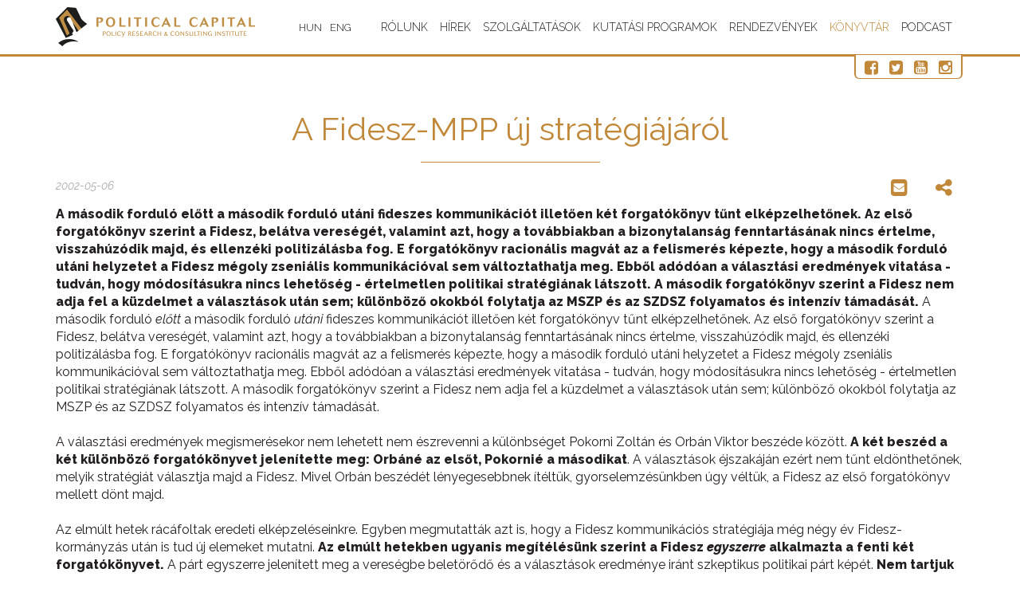

--- FILE ---
content_type: text/html; charset=UTF-8
request_url: https://politicalcapital.hu/konyvtar.php?article_read=1&article_id=706
body_size: 9584
content:
<!DOCTYPE html>
<html lang="hu">
    <head>
    <title>
        A Fidesz-MPP új stratégiájáról    </title>
    <meta charset="utf-8">
    <meta http-equiv="X-UA-Compatible" content="IE=edge">
    <meta name="viewport" content="width=device-width, initial-scale=1.0">
    <meta name="description" content="A második forduló előtt a második forduló utáni fideszes kommunikációt illetően két forgatókönyv tűnt elképzelhetőnek. Az első forgatókönyv szerint a Fidesz, belátva vereségét, valamint azt, hogy a továbbiakban a bizonytalanság fenntartásának nincs értelme, visszahúzódik majd, és ellenzéki politizál">
    <meta property="og:url"                content="https://politicalcapital.hu/konyvtar.php?article_id=706" />
    <meta property="og:type"               content="article" />
    <meta property="og:title"              content="A Fidesz-MPP új stratégiájáról" />
    <meta property="og:description"        content="A második forduló előtt a második forduló utáni fideszes kommunikációt illetően két forgatókönyv tűnt elképzelhetőnek. Az első forgatókönyv szerint a Fidesz, belátva vereségét, valamint azt, hogy a továbbiakban a bizonytalanság fenntartásának nincs értelme, visszahúzódik majd, és ellenzéki politizál" />
        <link rel="icon" type="image/x-icon" href="images/favicon.ico" />
    <link rel="icon" type="image/png" href="images/favicon.png" />
    <link rel="icon" type="image/gif" href="images/favicon.gif" />	
    <link href="css/minicss-head.css?147" rel="stylesheet">
    <link href="css/style.css?385" rel="stylesheet">
    <link href="css/newcss.css?542" rel="stylesheet">

    <script>
        (function (i, s, o, g, r, a, m) {
            i['GoogleAnalyticsObject'] = r;
            i[r] = i[r] || function () {
                (i[r].q = i[r].q || []).push(arguments)
            }, i[r].l = 1 * new Date();
            a = s.createElement(o),
                    m = s.getElementsByTagName(o)[0];
            a.async = 1;
            a.src = g;
            m.parentNode.insertBefore(a, m)
        })(window, document, 'script', 'https://www.google-analytics.com/analytics.js', 'ga');

        ga('create', 'UA-90471331-1', 'auto');
        ga('send', 'pageview');

    </script>
    <script>
        $(document).keydown(function (e) {
            // ESCAPE key pressed
            if (e.keyCode == 27) {
                window.close();
            }
        });
    </script>
    <script>
        $(function () {
            $("[data-toggle='popover']").popover({html: true});
        })
    </script>
<!-- Google Tag Manager -->

<script>(function(w,d,s,l,i){w[l]=w[l]||[];w[l].push({'gtm.start':

new Date().getTime(),event:'gtm.js'});var f=d.getElementsByTagName(s)[0],

j=d.createElement(s),dl=l!='dataLayer'?'&l='+l:'';j.async=true;j.src=

'https://www.googletagmanager.com/gtm.js?id='+i+dl;f.parentNode.insertBefore(j,f);

})(window,document,'script','dataLayer','GTM-MPJHVJ8');</script>

<!-- End Google Tag Manager -->
    <!-- HTML5 Shim and Respond.js IE8 support of HTML5 elements and media queries -->
    <!-- WARNING: Respond.js doesn't work if you view the page via file:// -->
    <!--[if lt IE 9]>
      <script src="https://oss.maxcdn.com/html5shiv/3.7.2/html5shiv.min.js"></script>
      <script src="https://oss.maxcdn.com/respond/1.4.2/respond.min.js"></script>
    <![endif]-->
    
    <!-- Facebook Pixel Code -->
<script>
!function(f,b,e,v,n,t,s)
{if(f.fbq)return;n=f.fbq=function(){n.callMethod?
n.callMethod.apply(n,arguments):n.queue.push(arguments)};
if(!f._fbq)f._fbq=n;n.push=n;n.loaded=!0;n.version='2.0';
n.queue=[];t=b.createElement(e);t.async=!0;
t.src=v;s=b.getElementsByTagName(e)[0];
s.parentNode.insertBefore(t,s)}(window,document,'script',
'https://connect.facebook.net/en_US/fbevents.js');
fbq('init', '807225219940556');
fbq('track', 'PageView');
</script>
<noscript>
<img height="1" width="1"
src="https://www.facebook.com/tr?id=807225219940556&ev=PageView
&noscript=1"/>
</noscript>
<!-- End Facebook Pixel Code -->
</head>
    <body class="multipage not-front">
        
       
             <!-- Google Tag Manager (noscript) -->
<noscript><iframe src="https://www.googletagmanager.com/ns.html?id=GTM-MPJHVJ8"
height="0" width="0" style="display:none;visibility:hidden"></iframe></noscript>
<!-- End Google Tag Manager (noscript) -->
<div id="fb-root"></div>
<script async defer crossorigin="anonymous" src="https://connect.facebook.net/hu_HU/sdk.js#xfbml=1&version=v8.0" nonce="dNnM8Swe"></script>
<div id="load"></div>
<div id="main">    
<div id="top1">
    <div class="top2_wrapper" id="top2">
        <div class="container">
            <div class="top2 clearfix">
                <header>
                    <div class="logo_wrapper">
                        <a href="index.php" class="logo scroll-to">
                            <img src="images/logo.png" alt="" class="img-responsive">
                        </a>
                    </div>
                    <div class="logo_wrapper">
                        <form class="lang_form first" action="change_language.php" method="POST">
                            <input type="hidden" name="lang" value="1"> 
                            <input type="hidden" name="menu_url" value="konyvtar.php?article_read=1&article_id=706">
                            <button type="submit">HUN</button>
                        </form>
                        <form class="lang_form" action="change_language.php" method="POST">
                            <input type="hidden" name="lang" value="2">
                            <input type="hidden" name="menu_url" value="konyvtar.php?article_read=1&article_id=706">
                            <button type="submit">ENG</button>
                        </form>
                    </div>
                </header>
                                <div class="navbar navbar_ navbar-default">
                    <button type="button" class="navbar-toggle collapsed" data-toggle="collapse" data-target=".navbar-collapse">
                        <span class="sr-only">Toggle navigation</span>
                        <span class="icon-bar"></span>
                        <span class="icon-bar"></span>
                        <span class="icon-bar"></span>
                    </button>
                    <div class="navbar-collapse navbar-collapse_ collapse">
                        <ul class="nav navbar-nav sf-menu clearfix">
                                                            <li class="sub-menu sub-menu-1                                "><a href="#">Rólunk</a>
                                        <ul><li><a href="bemutatkozas.php">Bemutatkozás</a></li><li><a href="munkatarsaink.php">Munkatársaink</a></li><li><a href="partnereink.php">Partnereink</a></li><li><a href="kezdemenyezeseink.php">Kezdeményezéseink</a></li><li><a href="sajtoszoba.php">Sajtószoba</a></li><li><a href="mediamegjeleneseink.php">Médiamegjelenéseink</a></li><li><a href="kapcsolat.php">Kapcsolat</a></li><li><a href="tamogatas.php">Támogatás</a></li></ul>                                </li>
                                                                <li class="                                "><a href="hirek.php">Hírek</a>
                                                                        </li>
                                                                <li class="sub-menu sub-menu-1                                "><a href="#">Szolgáltatások</a>
                                        <ul><li><a href="adatbanyaszat.php">Adatbányászat</a></li><li><a href="agazati_elemzes.php">Ágazati elemzés</a></li><li><a href="kockazat-elorejelzes.php">Kockázat-előrejelzés</a></li><li><a href="kozossegimedia-kutatas.php">Közösségimédia-kutatás</a></li><li><a href="kozvelemeny-kutatas.php">Közvélemény-kutatás</a></li><li><a href="politikai_elemzes.php">Politikai elemzés</a></li></ul>                                </li>
                                                                <li class="sub-menu sub-menu-1                                "><a href="#">Kutatási programok</a>
                                        <ul><li><a href="autoriter_befolyas.php">Autoriter befolyás</a></li><li><a href="demokratikus_intezmenyek.php">Demokratikus intézmények</a></li><li><a href="kozpolitika.php">Közpolitika</a></li><li><a href="nemzetkozi_kapcsolatok.php">Nemzetközi kapcsolatok</a></li><li><a href="osszeeskuves-elmeletek_es_alhirek.php">Összeesküvés-elméletek és álhírek</a></li><li><a href="radikalizmus_es_extremizmus.php">Radikalizmus és extrémizmus</a></li></ul>                                </li>
                                                                <li class="                                "><a href="rendezvenyek.php">Rendezvények</a>
                                                                        </li>
                                                                <li class="                                active"><a href="konyvtar.php">Könyvtár</a>
                                                                        </li>
                                                                <li class="                                "><a href="podcast.php">Podcast</a>
                                                                        </li>
                                

                        </ul>
                    </div>
                </div>     
            </div>
            <div class="social-button-box">
                <a href="https://www.facebook.com/politicalcapital/" target="blank"><i class="fa fa-facebook-square"></i></a>
                <a href="https://twitter.com/Pol_Cap" target="blank"><i class="fa fa-twitter-square"></i></a>
                <a href="https://www.youtube.com/channel/UCSkXTentxDKm4DV9McvIXaQ" target="blank"><i class="fa fa-youtube-square"></i></a>
                <a href="https://www.instagram.com/politicalcapital_hu/" target="blank"><i class="fa fa-instagram"></i></a>
            </div>
        </div>
    </div>
</div>            <div id="home2">
                <div class="container">
                    <div class="row">
                        <div class="col-sm-12">
                            <H1>A Fidesz-MPP új stratégiájáról</H1>        <div class="row">
            <div class="date_read_box">
                2002-05-06            </div> 
            <div class="subscribe2-buttons">
                <a href="#" class="subscribe2-button" data-container="body" data-toggle="popover" data-placement="bottom" data-content="<a href='http://twitter.com/intent/tweet?status=A Fidesz-MPP új stratégiájáról+https://politicalcapital.hu/konyvtar.php?article_id=706' class='subscribe2-button' target='blank'><i class='fa fa-twitter-square'></i></a> <a href='https://www.linkedin.com/shareArticle?mini=true&url=https://politicalcapital.hu/konyvtar.php?article_id=706&title=A Fidesz-MPP új stratégiájáról' class='subscribe2-button' target='blank'><i class='fa fa-linkedin-square'></i></a><a href='http://pinterest.com/pin/create/button/?url=https://politicalcapital.hu/konyvtar.php?article_id=706&description=A Fidesz-MPP új stratégiájáról' class='subscribe2-button' target='blank'><i class='fa fa-pinterest-square'></i></a>"><i class="fa fa-share-alt"></i></a>
                <a href="mailto:?subject=A Fidesz-MPP új stratégiájáról&body=https://politicalcapital.hu/konyvtar.php?article_id=706" class="subscribe2-button"><i class="fa fa-envelope-square"></i></a>
                <div class="fb-share-button" data-href="https://politicalcapital.hu/konyvtar.php?article_id=706" data-layout="button" data-size="small"><a target="_blank" href="https://www.facebook.com/sharer/sharer.php?u=https://politicalcapital.hu/konyvtar.php?article_id=706%2F&amp;src=sdkpreparse" class="fb-xfbml-parse-ignore">Megosztás</a></div>

            </div>
        </div> 
        <p><strong>A m&aacute;sodik fordul&oacute; előtt a m&aacute;sodik fordul&oacute; ut&aacute;ni fideszes kommunik&aacute;ci&oacute;t illetően k&eacute;t forgat&oacute;k&ouml;nyv tűnt elk&eacute;pzelhetőnek. Az első forgat&oacute;k&ouml;nyv szerint a Fidesz, bel&aacute;tva veres&eacute;g&eacute;t, valamint azt, hogy a tov&aacute;bbiakban a bizonytalans&aacute;g fenntart&aacute;s&aacute;nak nincs &eacute;rtelme, visszah&uacute;z&oacute;dik majd, &eacute;s ellenz&eacute;ki politiz&aacute;l&aacute;sba fog. E forgat&oacute;k&ouml;nyv racion&aacute;lis magv&aacute;t az a felismer&eacute;s k&eacute;pezte, hogy a m&aacute;sodik fordul&oacute; ut&aacute;ni helyzetet a Fidesz m&eacute;goly zseni&aacute;lis kommunik&aacute;ci&oacute;val sem v&aacute;ltoztathatja meg. Ebből ad&oacute;d&oacute;an a v&aacute;laszt&aacute;si eredm&eacute;nyek vitat&aacute;sa - tudv&aacute;n, hogy m&oacute;dos&iacute;t&aacute;sukra nincs lehetős&eacute;g - &eacute;rtelmetlen politikai strat&eacute;gi&aacute;nak l&aacute;tszott. A m&aacute;sodik forgat&oacute;k&ouml;nyv szerint a Fidesz nem adja fel a k&uuml;zdelmet a v&aacute;laszt&aacute;sok ut&aacute;n sem; k&uuml;l&ouml;nb&ouml;ző okokb&oacute;l folytatja az MSZP &eacute;s az SZDSZ folyamatos &eacute;s intenz&iacute;v t&aacute;mad&aacute;s&aacute;t. </strong>A m&aacute;sodik fordul&oacute; <em>előtt</em> a m&aacute;sodik fordul&oacute; <em>ut&aacute;ni</em> fideszes kommunik&aacute;ci&oacute;t illetően k&eacute;t forgat&oacute;k&ouml;nyv tűnt elk&eacute;pzelhetőnek. Az első forgat&oacute;k&ouml;nyv szerint a Fidesz, bel&aacute;tva veres&eacute;g&eacute;t, valamint azt, hogy a tov&aacute;bbiakban a bizonytalans&aacute;g fenntart&aacute;s&aacute;nak nincs &eacute;rtelme, visszah&uacute;z&oacute;dik majd, &eacute;s ellenz&eacute;ki politiz&aacute;l&aacute;sba fog. E forgat&oacute;k&ouml;nyv racion&aacute;lis magv&aacute;t az a felismer&eacute;s k&eacute;pezte, hogy a m&aacute;sodik fordul&oacute; ut&aacute;ni helyzetet a Fidesz m&eacute;goly zseni&aacute;lis kommunik&aacute;ci&oacute;val sem v&aacute;ltoztathatja meg. Ebből ad&oacute;d&oacute;an a v&aacute;laszt&aacute;si eredm&eacute;nyek vitat&aacute;sa - tudv&aacute;n, hogy m&oacute;dos&iacute;t&aacute;sukra nincs lehetős&eacute;g - &eacute;rtelmetlen politikai strat&eacute;gi&aacute;nak l&aacute;tszott. A m&aacute;sodik forgat&oacute;k&ouml;nyv szerint a Fidesz nem adja fel a k&uuml;zdelmet a v&aacute;laszt&aacute;sok ut&aacute;n sem; k&uuml;l&ouml;nb&ouml;ző okokb&oacute;l folytatja az MSZP &eacute;s az SZDSZ folyamatos &eacute;s intenz&iacute;v t&aacute;mad&aacute;s&aacute;t. <br /><br />A v&aacute;laszt&aacute;si eredm&eacute;nyek megismer&eacute;sekor nem lehetett nem &eacute;szrevenni a k&uuml;l&ouml;nbs&eacute;get Pokorni Zolt&aacute;n &eacute;s Orb&aacute;n Viktor besz&eacute;de k&ouml;z&ouml;tt. <strong>A k&eacute;t besz&eacute;d a k&eacute;t k&uuml;l&ouml;nb&ouml;ző forgat&oacute;k&ouml;nyvet jelen&iacute;tette meg: Orb&aacute;n&eacute; az elsőt, Pokorni&eacute; a m&aacute;sodikat</strong>. A v&aacute;laszt&aacute;sok &eacute;jszak&aacute;j&aacute;n ez&eacute;rt nem tűnt eld&ouml;nthetőnek, melyik strat&eacute;gi&aacute;t v&aacute;lasztja majd a Fidesz. Mivel Orb&aacute;n besz&eacute;d&eacute;t l&eacute;nyegesebbnek &iacute;t&eacute;lt&uuml;k, gyorselemz&eacute;s&uuml;nkben &uacute;gy v&eacute;lt&uuml;k, a Fidesz az első forgat&oacute;k&ouml;nyv mellett d&ouml;nt majd.<br /><br />Az elm&uacute;lt hetek r&aacute;c&aacute;foltak eredeti elk&eacute;pzel&eacute;seinkre. Egyben megmutatt&aacute;k azt is, hogy a Fidesz kommunik&aacute;ci&oacute;s strat&eacute;gi&aacute;ja m&eacute;g n&eacute;gy &eacute;v Fidesz-korm&aacute;nyz&aacute;s ut&aacute;n is tud &uacute;j elemeket mutatni. <strong>Az elm&uacute;lt hetekben ugyanis meg&iacute;t&eacute;l&eacute;s&uuml;nk szerint a Fidesz <em>egyszerre</em> alkalmazta a fenti k&eacute;t forgat&oacute;k&ouml;nyvet.</strong> A p&aacute;rt egyszerre jelen&iacute;tett meg a veres&eacute;gbe belet&ouml;rődő &eacute;s a v&aacute;laszt&aacute;sok eredm&eacute;nye ir&aacute;nt szkeptikus politikai p&aacute;rt k&eacute;p&eacute;t. <strong>Nem tartjuk elk&eacute;pzelhetetlennek, hogy m&aacute;r az &aacute;prilis 21-i besz&eacute;dekben sem a spontaneit&aacute;s, hanem e tervezett kettőss&eacute;g &eacute;rv&eacute;nyes&uuml;lt.</strong> <br /><br />Nem tagadhat&oacute;, hogy a Fidesz prominens politikusai valamennyien elismert&eacute;k a v&aacute;laszt&aacute;si veres&eacute;get. Az &aacute;prilis 21-&eacute;n m&eacute;g &oacute;vatosan fogalmaz&oacute; Pokorni Zolt&aacute;n a v&aacute;laszt&aacute;sok m&aacute;sodik fordul&oacute;j&aacute;t k&ouml;vető h&eacute;t m&aacute;sodik fel&eacute;ben m&aacute;r t&ouml;bbsz&ouml;r hat&aacute;rozottan &aacute;ll&aacute;st foglalt a k&eacute;sz&uuml;lő ellenz&eacute;ki szerep mellett. Ilyen szellemben nyilatkozott a p&aacute;rteln&ouml;k a k&ouml;zt&aacute;rsas&aacute;gi eln&ouml;kn&eacute;l folytatott megbesz&eacute;l&eacute;st k&ouml;vetően is. <strong>A p&aacute;rt valamennyi akci&oacute;j&aacute;ban, &iacute;gy a bejelentett n&eacute;pi kezdem&eacute;nyez&eacute;sben is hangs&uacute;lyozza, hogy a mand&aacute;tumok eloszt&aacute;s&aacute;n semmilyen javaslatuk nem v&aacute;ltoztatna. <br /><br />Nem tagadhat&oacute; azonban az sem, hogy a Fidesz a v&aacute;laszt&aacute;sok tisztas&aacute;ga ir&aacute;nt szkeptikus hangokat is megfogalmaz</strong>. N&eacute;pi kezdem&eacute;nyez&eacute;s&uuml;k implicite azt v&eacute;lelmezi, hogy valamilyen szab&aacute;lytalans&aacute;g t&ouml;rt&eacute;nt a v&aacute;laszt&aacute;sok sor&aacute;n. B&aacute;r hat&aacute;rozottan a Fidesz egyetlen alkalommal sem nyilv&aacute;n&iacute;tja ki, hogy szab&aacute;lytalans&aacute;gok t&ouml;rt&eacute;ntek volna, minden esetben "megfontol&aacute;sra &eacute;rdemesnek" tal&aacute;lja a k&uuml;l&ouml;nb&ouml;ző kifog&aacute;sokat - a t&ouml;red&eacute;kszavazatok &uuml;gy&eacute;t &eacute;ppen &uacute;gy, mint az &uacute;jrasz&aacute;ml&aacute;l&aacute;sok k&eacute;rd&eacute;s&eacute;t.<br /><br /><strong>A fenti k&eacute;t strat&eacute;gia &ouml;tv&ouml;zetek&eacute;pp kialakul&oacute; Fidesz-kommunik&aacute;ci&oacute;t tal&aacute;n a "lebegtet&eacute;s" kifejez&eacute;s ragadja meg legjobban</strong>. A p&aacute;rt hivatalosan elismeri a v&aacute;laszt&aacute;si veres&eacute;get, ugyanakkor metakommunik&aacute;ci&oacute;j&aacute;ban ezzel ellent&eacute;tes &uuml;zeneteket fogalmaz meg. A n&eacute;pi kezdem&eacute;nyez&eacute;s meghirdet&eacute;se m&ouml;g&ouml;tt is ez az &uuml;zenet rejlik: ha ugyanis a p&aacute;rt egy&eacute;rtelműen elfogadn&aacute; veres&eacute;g&eacute;t, mi&eacute;rt ragaszkodna az &uacute;jrasz&aacute;ml&aacute;l&aacute;shoz? E kommunik&aacute;ci&oacute; legfontosabb eleme a bizonytalans&aacute;g &eacute;rzet&eacute;nek &aacute;lland&oacute; fenntart&aacute;sa. <strong>A ny&iacute;ltan kommunik&aacute;lt &eacute;s az implicite, a "sorok k&ouml;z&ouml;tt" metakommunik&aacute;lt &uuml;zenetek nem oltj&aacute;k ki egym&aacute;st, hanem <em>egy&uuml;tt</em> hozz&aacute;k l&eacute;tre a bizonytalans&aacute;g &eacute;rzet&eacute;t. </strong>Nem osztjuk azok v&eacute;lem&eacute;ny&eacute;t, akik szerint a Fidesz burkoltan azt kommunik&aacute;lja, hogy a v&aacute;laszt&aacute;sok sor&aacute;n csal&aacute;s t&ouml;rt&eacute;nt, &eacute;s ez&eacute;rt a v&aacute;laszt&aacute;si eredm&eacute;ny elfogadhatatlan. <strong>Meg&iacute;t&eacute;l&eacute;s&uuml;nk szerint a Fidesz komplex kommunik&aacute;ci&oacute;s strat&eacute;gi&aacute;val azt k&iacute;v&aacute;nja demonstr&aacute;lni, hogy a v&aacute;laszt&aacute;sok ut&aacute;ni helyzet bizonytalan</strong>. A Fidesz c&eacute;lja nem az, hogy a polg&aacute;rok ne fogadj&aacute;k el a v&aacute;laszt&aacute;sok eredm&eacute;ny&eacute;t, hanem hogy <em>bizonytalanok</em> legyenek ezen eredm&eacute;nyeket illetően. <br /><br />A Fidesznek a fentebb kifejtett strat&eacute;gia folytat&aacute;sa h&aacute;rom szempontb&oacute;l is hasznos lehet. <strong>Az első ilyen szempont a győzteshez h&uacute;z&aacute;s bek&ouml;vetkezt&eacute;nek megakad&aacute;lyoz&aacute;sa.</strong> Magyarorsz&aacute;gon mindh&aacute;rom kor&aacute;bbi v&aacute;laszt&aacute;s ut&aacute;n bek&ouml;vetkezett, hogy a v&aacute;laszt&aacute;sokon győztes p&aacute;rt t&aacute;mogatotts&aacute;ga a v&aacute;laszt&aacute;sokat k&ouml;vetően jelentősen megemelkedett. 1990 nyar&aacute;n az MDF-nek, 1994-ben az MSZP-nek, 1998-ban pedig a Fidesz-MPP-nek volt j&oacute;val nagyobb a t&aacute;mogatotts&aacute;ga a v&aacute;laszt&aacute;sokat k&ouml;vető h&oacute;napokban, mint a v&aacute;laszt&aacute;sok alkalm&aacute;val. B&aacute;r e jelens&eacute;g pontos ok&aacute;t nem ismerj&uuml;k, v&eacute;lhetően arr&oacute;l van sz&oacute;, hogy a t&aacute;rsadalom a v&aacute;laszt&aacute;sok ut&aacute;n bizalommal tekint az &uacute;j korm&aacute;ny ir&aacute;nt. A v&aacute;laszt&aacute;sokat k&ouml;vetően gyakran azok is "adnak egy es&eacute;lyt" az &uacute;j korm&aacute;nynak, akik nem az azt alkot&oacute; p&aacute;rtokra adt&aacute;k voksukat. A Fidesz megerős&ouml;d&eacute;se 1998-ban nagyr&eacute;szt e bizalomnak volt k&ouml;sz&ouml;nhető; a Fidesz 1998 nyar&aacute;n integr&aacute;lta a kisebb jobboldali p&aacute;rtok - FKGP, MDF - szavaz&oacute;t&aacute;bor&aacute;nak jelentős r&eacute;sz&eacute;t. <br /><br />Nyilv&aacute;nval&oacute;, hogy a Fidesz sz&aacute;m&aacute;ra nem lenne kedvező, ha az MSZP n&eacute;pszerűs&eacute;ge a ny&aacute;r folyam&aacute;n tov&aacute;bb emelkedne. Ez&eacute;rt k&iacute;s&eacute;rletezik olyan strat&eacute;gi&aacute;val, amely arra ir&aacute;nyul, hogy <strong>az &uacute;j korm&aacute;ny m&aacute;r a kezdeti időkben se kaphassa meg azt az &aacute;llampolg&aacute;ri bizalmat, amelyben az &uacute;j korm&aacute;nyok &aacute;ltal&aacute;ban r&eacute;szes&uuml;lnek.</strong> A v&eacute;geredm&eacute;ny implicit megk&eacute;rdőjelez&eacute;se, a "lebegtető" strat&eacute;gia c&eacute;lja az, hogy a korm&aacute;ny legitimit&aacute;sa cs&ouml;kkenjen. Amennyiben viszont a korm&aacute;ny legitimit&aacute;sa cs&ouml;kken, aligha hihető, hogy olyan v&aacute;laszt&oacute;i csoportokat is megnyer majd mag&aacute;nak az elk&ouml;vetkező időkben, akik a v&aacute;laszt&aacute;sokon a Fideszre szavaztak. <br /><br />Mindezt egyszerűbben megfogalmazva: A v&aacute;laszt&aacute;sok ut&aacute;n kialakul&oacute; "nyugalmi" helyzet, a v&aacute;laszt&aacute;si kamp&aacute;ny v&eacute;ge &aacute;ltal&aacute;ban a v&aacute;laszt&aacute;sokon győztes p&aacute;rtnak kedvez, az ő t&aacute;mogatotts&aacute;g&aacute;t n&ouml;veli. A Fidesz v&eacute;lhetően &uacute;gy v&eacute;li, hogy ha e "nyugalmi" helyzet nem alakul ki, akkor nem k&ouml;vetkezik be a v&aacute;laszt&aacute;sokon győztes p&aacute;rt n&eacute;pszerűs&eacute;g&eacute;nek emelked&eacute;se. E "nyugalmi" helyzet kialakul&aacute;sa pedig leghat&aacute;sosabban a v&aacute;laszt&aacute;si eredm&eacute;nyekkel kapcsolatos bizonytalans&aacute;g min&eacute;l hosszabb ideig val&oacute; fenntart&aacute;s&aacute;val akad&aacute;lyozhat&oacute; meg. <br /><br /><strong>A Fidesz m&aacute;sodik c&eacute;lja a mozg&oacute;s&iacute;t&aacute;s fenntart&aacute;sa</strong>. T&ouml;bb elemző r&aacute;mutatott arra, hogy a Fidesz az &ouml;sszecsiszol&oacute;dott "polg&aacute;ri &ouml;sszefog&aacute;st" igyekszik hosszabb t&aacute;von is fenntartani. Ennek elsődleges c&eacute;lja v&eacute;lem&eacute;ny&uuml;nk <strong>szerint az &ouml;nkorm&aacute;nyzati v&aacute;laszt&aacute;sokon val&oacute; sikeres szerepl&eacute;s</strong>. A Fidesz a v&aacute;laszt&aacute;s m&aacute;sodik fordul&oacute;j&aacute;t megnyerte; ha a m&aacute;sodik fordul&oacute;ban kialakult helyzetet tekintj&uuml;k m&eacute;rvad&oacute;nak, akkor a Fidesz t&aacute;mogatotts&aacute;ga orsz&aacute;gosan ak&aacute;r meg is haladhatja az MSZP-SZDSZ erej&eacute;t. Region&aacute;lis bont&aacute;sban vizsg&aacute;lva a k&eacute;rd&eacute;st pedig azt l&aacute;thatjuk, hogy az orsz&aacute;g 19 megy&eacute;j&eacute;nek els&ouml;prő t&ouml;bbs&eacute;g&eacute;ben a Fidesz ker&uuml;lt f&ouml;l&eacute;nybe.<br /><br />A Fidesznek az &ouml;nkorm&aacute;nyzati v&aacute;laszt&aacute;sokra el&eacute;g lenne, ha a mostani helyzetet tudn&aacute; stabiliz&aacute;lni. Magyarorsz&aacute;gon nincs egy&eacute;rtelmű tendencia arra n&eacute;zve, hogy a politikai erőviszonyok hogyan v&aacute;ltoznak a k&eacute;t v&aacute;laszt&aacute;s k&ouml;z&ouml;tt. <strong>M&iacute;g 1990-ben az ellenz&eacute;k, addig 1994-ben a korm&aacute;nyoldal erős&ouml;d&eacute;s&eacute;t hozta az őszi megm&eacute;rettet&eacute;s. 1998-ban - t&ouml;bb-kevesebb k&uuml;l&ouml;nbs&eacute;ggel - a tavaszi eredm&eacute;nyek reproduk&aacute;l&oacute;dtak ősszel. <br /><br /></strong>A Fidesz akkor lesz sikeres az &ouml;nkorm&aacute;nyzati v&aacute;laszt&aacute;sokon, ha az &uacute;j korm&aacute;nyt alkot&oacute; p&aacute;rtokkal szembeni ellenszenvet siker&uuml;l fenntartani h&iacute;veiben. <strong>A Fidesz strat&eacute;gi&aacute;ja legink&aacute;bb az 1990-es ellenz&eacute;ki strat&eacute;gi&aacute;ra eml&eacute;keztet. 1990-ben az &uacute;j korm&aacute;nyt megv&aacute;laszt&aacute;sa ut&aacute;n nem sokkal az ellenz&eacute;k &eacute;lesen b&iacute;r&aacute;lni kezdte, őszre pedig &aacute;ltal&aacute;nos el&eacute;gedetlens&eacute;get igyekezett teremteni</strong>. B&aacute;r a mostani helyzet term&eacute;szetesen gy&ouml;keresen elt&eacute;r a tizenk&eacute;t &eacute;vvel ezelőttitől, m&eacute;gsem t&uacute;lz&aacute;s azt &aacute;ll&iacute;tani, hogy a Fidesz az ilyenkor "szok&aacute;sos" bizalmat sem k&iacute;v&aacute;nja megadni az &uacute;j korm&aacute;nynak. <strong>Az MSZP &eacute;s az SZDSZ 1998-ban "kiv&aacute;r&oacute;" &aacute;ll&aacute;spontra helyezkedett a v&aacute;laszt&aacute;sok ut&aacute;n: bejelentett&eacute;k, hogy az &uacute;j korm&aacute;nyt tettei alapj&aacute;n &iacute;t&eacute;lik majd meg. Ehhez k&eacute;pest a Fideszt nem jellemzi e kiv&aacute;r&oacute; magatart&aacute;s: az &uacute;j korm&aacute;nynak m&aacute;r a legitimit&aacute;s&aacute;t is k&eacute;rdőre igyekszik vonni. </strong>A Fidesz ezzel k&iacute;v&aacute;nja el&eacute;rni, hogy az &ouml;nkorm&aacute;nyzati v&aacute;laszt&aacute;sokon a korm&aacute;nyoldal t&aacute;mogatotts&aacute;ga cs&ouml;kkenjen, vagy legal&aacute;bbis ne n&ouml;vekedjen. A Fidesz sz&aacute;m&aacute;ra ez ut&oacute;bbi eset is kedvező volna: ekkor ugyanis a Fidesz a megyei k&ouml;zgyűl&eacute;sek d&ouml;ntő r&eacute;sz&eacute;ben t&ouml;bbs&eacute;get szerezne. B&aacute;r Budapest megszerz&eacute;s&eacute;re kev&eacute;s az es&eacute;lye a Fidesznek, a jelenlegi erőviszonyok vid&eacute;ken a jobboldal poz&iacute;ci&oacute;inak erős&ouml;d&eacute;s&eacute;t jelenten&eacute;k az őszi megm&eacute;rettet&eacute;sen. A Fidesz sz&aacute;m&aacute;ra teh&aacute;t kedvező a jelenlegi bizonytalan &aacute;llapot fenntart&aacute;sa, amennyiben ez a jelenlegi erőviszonyok konzerv&aacute;l&aacute;s&aacute;val is egy&uuml;tt j&aacute;r.<br /><br />V&eacute;g&uuml;l, meg kell eml&iacute;ten&uuml;nk a Fidesz strat&eacute;gi&aacute;j&aacute;nak egy lehets&eacute;ges hossz&uacute; t&aacute;v&uacute; c&eacute;lj&aacute;t. A Fidesz p&aacute;rtszervezete kor&aacute;bban is elt&eacute;rt az MSZP-&eacute;től. M&iacute;g az MSZP hagyom&aacute;nyos t&ouml;megp&aacute;rti von&aacute;sokkal rendelkezik, addig a Fidesz ink&aacute;bb v&aacute;laszt&aacute;si p&aacute;rtk&eacute;nt műk&ouml;d&ouml;tt. <strong>A Fidesz az &uacute;j strat&eacute;gi&aacute;j&aacute;val a p&aacute;rt szervezet&eacute;n igyekszik v&aacute;ltoztatni.</strong> Egy &uacute;j t&aacute;rsadalmi mozgalom &eacute;letre h&iacute;v&aacute;sa azt jelentheti a Fidesz sz&aacute;m&aacute;ra, hogy a p&aacute;rt tart&oacute;san stabiliz&aacute;lni tudja a polg&aacute;ri oldal h&iacute;veit. Ez igen l&eacute;nyeges a Fidesz sz&aacute;m&aacute;ra. <br /><br /><strong>A Fidesz helyzete a magyar politik&aacute;ban ugyanis m&eacute;g mindig sokkal bizonytalanabb, mint p&eacute;ld&aacute;ul az MSZP-&eacute;.</strong> T&ouml;bben t&ouml;bbsz&ouml;r elmondt&aacute;k, hogy az MSZP akkor is sz&aacute;m&iacute;that a t&aacute;rsadalom igen jelentős csoportjainak a voks&aacute;ra, ha semmit nem tesz. Az MSZP ut&oacute;dp&aacute;rti jellege t&ouml;bb szempontb&oacute;l h&aacute;tr&aacute;nyos a p&aacute;rt sz&aacute;m&aacute;ra, de azt a hatalmas előnyt hozza, hogy az egykori &aacute;llamp&aacute;rthoz szem&eacute;ly&uuml;kben is k&ouml;tődő emberek sz&aacute;m&aacute;ra az MSZP az egyetlen plauzibilis v&aacute;laszt&aacute;s lehetős&eacute;g. Az MSZP-nek nem kell agg&oacute;dnia amiatt, hogy a baloldalon kih&iacute;v&oacute;ja t&aacute;mad, vagy hogy elveszti nagyp&aacute;rti szerep&eacute;t. Ez az elm&uacute;lt &eacute;vekben sem k&ouml;vetkezett be, mert a Fidesz a korm&aacute;nyzati hatalom ellen&eacute;re sem volt el&eacute;g erős ahhoz, hogy az MSZP t&aacute;rsadalmi be&aacute;gyazotts&aacute;g&aacute;t sz&eacute;tz&uacute;zza.<br /><br /><strong>A Fidesznek nincs olyan inherens kapcsolata a t&aacute;rsadalommal, amely <em>automatikusan</em> kiemelkedő t&aacute;mogatotts&aacute;got biztos&iacute;tana neki. Tal&aacute;n a fiatal koroszt&aacute;ly az egyetlen olyan szociol&oacute;giai csoport, ahol a Fideszre szavaz&aacute;sban automatizmus &eacute;rv&eacute;nyes&uuml;l.</strong> Főszab&aacute;ly szerint azonban a Fidesznek meg kell dolgoznia a t&aacute;mogat&aacute;s&eacute;rt. Ez&eacute;rt van az, hogy a Fidesz csak akkor lehet sikeres, ha k&eacute;pes pozit&iacute;v &uuml;zeneteket kommunik&aacute;lni, ha megfogalmazza, mi&eacute;rt <em>őt</em> v&aacute;lassz&aacute;k a polg&aacute;rok. Az MSZP eset&eacute;n a t&aacute;rsadalmi be&aacute;gyazotts&aacute;g ok&aacute;n ilyen pozit&iacute;v &uuml;zenetre kisebb sz&uuml;ks&eacute;g van. <strong>A Fidesz viszont m&eacute;g ma sem lehet biztos abban, hogy hossz&uacute; t&aacute;vra megmarad a jobboldal vezető p&aacute;rtj&aacute;nak. B&aacute;r vezető szerepe jelenleg megk&eacute;rdőjelezhetetlen, ez a p&aacute;rt sikeres politiz&aacute;l&aacute;s&aacute;nak, &eacute;s nem t&aacute;rsadalmi be&aacute;gyazotts&aacute;g&aacute;nak k&ouml;sz&ouml;nhető</strong>. Egyszerűbben megfogalmazva az MSZP &eacute;s a Fidesz k&ouml;z&ouml;tti k&uuml;l&ouml;nbs&eacute;get: ha a Fidesz "nem tenne semmit", eltűnne a politik&aacute;b&oacute;l. Az MSZP nem. <br /><br /><strong>A Fidesznek most meg kell tal&aacute;lnia azt a m&oacute;dszert, amellyel p&oacute;tolhatja hi&aacute;nyz&oacute; t&aacute;rsadalmi be&aacute;gyazotts&aacute;g&aacute;t, &eacute;s mag&aacute;hoz k&ouml;theti - pontosabban: megtarthatja - azokat a milli&oacute;kat, akik r&aacute; szavaztak</strong>. Ekkora t&ouml;megeket integr&aacute;ltan tartani a Magyarorsz&aacute;gon megszokott politikai m&oacute;dszerekkel alighanem lehetetlen. Ez&eacute;rt elk&eacute;pzelhető, hogy a Fidesz egy olyan jobboldali "esernyőszervezetet" hoz majd l&eacute;tre, amely Orb&aacute;n Viktor szem&eacute;lye k&ouml;r&uuml;l, valamint a polg&aacute;ri "&eacute;rt&eacute;kek" k&ouml;r&uuml;l szerveződik. Az olasz mint&aacute;j&uacute; kezdem&eacute;nyez&eacute;s alapja csak a mobiliz&aacute;ci&oacute; fenntart&aacute;sa lehet. Egy ilyen mozgalom akkor sikeres, ha folyamatosan jelen van. Ezt egyed&uuml;l parlamenti eszk&ouml;z&ouml;kkel el&eacute;rni nem lehet. Igen intenz&iacute;v kommunik&aacute;ci&oacute;, valamint esetenk&eacute;nti utcai demonstr&aacute;ci&oacute;k sz&uuml;ks&eacute;gesek hozz&aacute;.<br /><br />K&eacute;rd&eacute;ses azonban, hogy n&eacute;gy &eacute;vig fenn lehet-e tartani egy ilyen kezdem&eacute;nyez&eacute;st. Sokkal ink&aacute;bb elk&eacute;pzelhető, hogy a Fidesz egy ilyen mozgalom elind&iacute;t&aacute;sa ut&aacute;n a mozgalmat az &ouml;nkorm&aacute;nyzati v&aacute;laszt&aacute;sokig tartan&aacute; &eacute;letben, majd - az alapokat megtartva - az &uacute;j orsz&aacute;ggyűl&eacute;si v&aacute;laszt&aacute;sok előtt ism&eacute;t &eacute;letet lehelne a szervezetbe.</p><p></p>                        </div>

                    </div>

                </div>
            </div>
            <div class="bot1">
    <div class="container">
        <div class="row">
            <div class="col-sm-3">
                <div class="logo2_wrapper">
                    <a href="index.php" class="logo2 scroll-to">
                        <img src="images/logo2.png" alt="" class="img-responsive">
                    </a>
                </div>
            </div>
            <div class="col-sm-9">
                <div class="row">
                    <div class="col-sm-4">
                        <div class="bot1_block">
                            <div class="bot1_title">Sajtókapcsolat:</div>
                            <a href="tel:+36206650384">+36 20 665 0384</a>
                        </div>
                    </div>
                    <div class="col-sm-4">
                        <div class="bot1_block">
                            <div class="bot1_title">Telefon:</div>
                            <a href="tel:+36206650384">+36 20 665 0384</a>
                        </div>
                    </div>
                    <div class="col-sm-4">
                        <div class="bot1_block">
                            <div class="bot1_title">E-mail:</div>
                            <a href="mailto:info@politicalcapital.hu?subject=Információ kérés">info[at]politicalcapital.hu</a><br>
                        </div>
                    </div>
                </div>

                <div class="copyright"><div class="row"><div class="col-sm-9 padding-top10">Copyright 2026. Political Capital Policy Research and Consulting Institute. Minden jog fenntartva. </div><div class="col-sm-3">
                            <ul class="social">
                                <li><a href="https://www.facebook.com/politicalcapital/" target="blank"><i class="fa fa-facebook-square"></i></a></li>
                                <li><a href="https://twitter.com/Pol_Cap" target="blank"><i class="fa fa-twitter-square"></i></a></li>
                                <li><a href="https://www.youtube.com/channel/UCSkXTentxDKm4DV9McvIXaQ" target="blank"><i class="fa fa-youtube-square"></i></a></li>
                                <li><a href="https://www.instagram.com/politicalcapital_hu/" target="blank"><i class="fa fa-instagram"></i></a></li>
                            </ul></div></div></div>
            </div>
        </div>
    </div>
</div>
</div>
<link href="css/minicss-footer.css" rel="stylesheet">
<script src="js/minijs.js"></script>
<script type='text/javascript'>
    $(document).ready(function () {
            });
</script>        </div>
        <script src="js/bootstrap.min.js"></script>
        <script type="text/javascript" src="js/smartpaginator/smartpaginator.js" type="text/javascript"></script>

        <script>
                                                                $(document).ready(function () {
                                                                    //

                                                                    $('#news_pagination').smartpaginator({totalrecords: , recordsperpage: 10, datacontainer: 'divs', dataelement: 'pages',
                                                                        next: 'következő',
                                                                        prev: 'előző',
                                                                        first: 'első',
                                                                        last: 'utolsó',
                                                                        go: 'ugrás ide:',
                                                                        found: 'találatból',
                                                                        initval: 1, theme: 'black'});

                                                                }); //

                                                                $(function () {
                                                                    $('#datetimepicker1').datetimepicker({
                                                                        format: "YYYY-MM-DD"
                                                                    });
                                                                    $('#datetimepicker2').datetimepicker({
                                                                        format: "YYYY-MM-DD"
                                                                    });
                                                                });
        </script>
    </body>
</html>